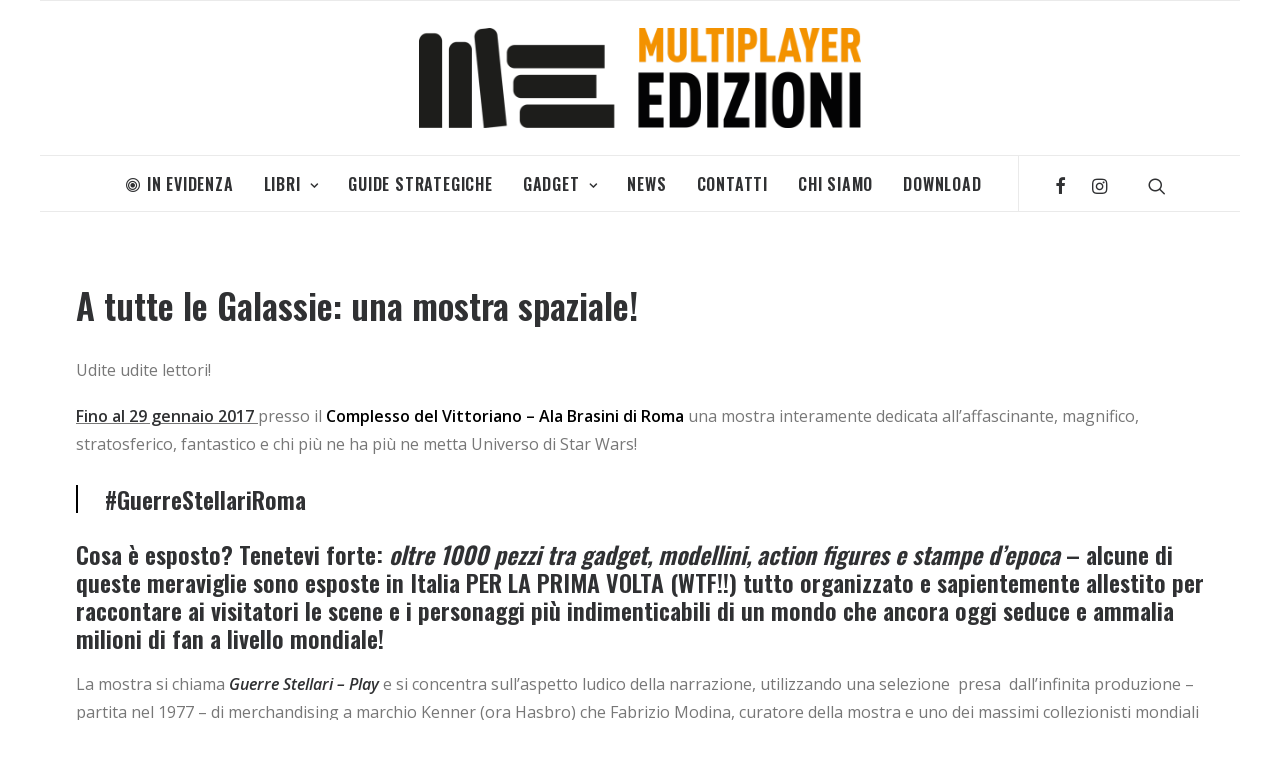

--- FILE ---
content_type: text/html; charset=UTF-8
request_url: https://edizioni.multiplayer.it/news/a-tutte-le-galassie-una-mostra-spaziale/
body_size: 11039
content:
<!DOCTYPE html>
<html class="no-touch" lang="it-IT"
	prefix="og: https://ogp.me/ns#"  xmlns="http://www.w3.org/1999/xhtml">
<head>
<meta http-equiv="Content-Type" content="text/html; charset=UTF-8">
<meta name="viewport" content="width=device-width, initial-scale=1">
<link rel="profile" href="https://gmpg.org/xfn/11">
<link rel="pingback" href="https://edizioni.multiplayer.it/xmlrpc.php">
<!--IUB-COOKIE-SKIP-START--><script type="text/javascript">
var _iub = _iub || [];
_iub.csConfiguration = {"cookiePolicyId":595180,"siteId":264775,"lang":"it"};
</script><script type="text/javascript" src="//cdn.iubenda.com/cs/iubenda_cs.js" charset="UTF-8" async></script>

			<script>
				var iCallback = function() {};
				var _iub = _iub || {};

				if ( typeof _iub.csConfiguration != 'undefined' ) {
					if ( 'callback' in _iub.csConfiguration ) {
						if ( 'onConsentGiven' in _iub.csConfiguration.callback )
							iCallback = _iub.csConfiguration.callback.onConsentGiven;

						_iub.csConfiguration.callback.onConsentGiven = function() {
							iCallback();

							/* separator */
							jQuery('noscript._no_script_iub').each(function (a, b) { var el = jQuery(b); el.after(el.html()); });
						}
					}
				}
			</script><!--IUB-COOKIE-SKIP-END--><title>Una mostra su Star Wars a Roma | Multiplayer Edizioni</title>

		<!-- All in One SEO 4.1.0.3 -->
		<meta name="description" content="Una mostra permanente (fino al 29 gennaio) dedicata alla saga che ha stregato tre generazioni."/>
		<meta name="keywords" content="star wars,guerre stellari,mostre,news" />
		<link rel="canonical" href="https://edizioni.multiplayer.it/news/a-tutte-le-galassie-una-mostra-spaziale/" />

		<meta name="facebook-domain-verification" content="tq5ufhia7fztdnihud97hk3wtr2329"/>
		<meta property="og:site_name" content="Multiplayer Edizioni" />
		<meta property="og:type" content="book" />
		<meta property="og:title" content="Una mostra su Star Wars a Roma | Multiplayer Edizioni" />
		<meta property="og:description" content="Una mostra permanente (fino al 29 gennaio) dedicata alla saga che ha stregato tre generazioni." />
		<meta property="og:url" content="https://edizioni.multiplayer.it/news/a-tutte-le-galassie-una-mostra-spaziale/" />
		<meta property="og:image" content="https://edizioni.multiplayer.it/wp-content/uploads/2016/11/guerre-stellari-play-roma.jpg" />
		<meta property="og:image:secure_url" content="https://edizioni.multiplayer.it/wp-content/uploads/2016/11/guerre-stellari-play-roma.jpg" />
		<meta property="og:image:width" content="470" />
		<meta property="og:image:height" content="620" />
		<meta name="twitter:card" content="summary_large_image" />
		<meta name="twitter:site" content="@multiplayerEd" />
		<meta name="twitter:domain" content="edizioni.multiplayer.it" />
		<meta name="twitter:title" content="Una mostra su Star Wars a Roma | Multiplayer Edizioni" />
		<meta name="twitter:description" content="Una mostra permanente (fino al 29 gennaio) dedicata alla saga che ha stregato tre generazioni." />
		<meta name="twitter:creator" content="@multiplayerEd" />
		<meta name="twitter:image" content="https://edizioni.multiplayer.it/wp-content/uploads/2016/11/guerre-stellari-play-roma.jpg" />
		<meta name="google" content="nositelinkssearchbox" />
		<script type="application/ld+json" class="aioseo-schema">
			{"@context":"https:\/\/schema.org","@graph":[{"@type":"WebSite","@id":"https:\/\/edizioni.multiplayer.it\/#website","url":"https:\/\/edizioni.multiplayer.it\/","name":"Multiplayer Edizioni","description":"Pionieri dell'Immaginario","publisher":{"@id":"https:\/\/edizioni.multiplayer.it\/#organization"}},{"@type":"Organization","@id":"https:\/\/edizioni.multiplayer.it\/#organization","name":"Multiplayer Edizioni","url":"https:\/\/edizioni.multiplayer.it\/","sameAs":["http:\/\/MultiplayerEdizioni","https:\/\/twitter.com\/multiplayerEd"]},{"@type":"BreadcrumbList","@id":"https:\/\/edizioni.multiplayer.it\/news\/a-tutte-le-galassie-una-mostra-spaziale\/#breadcrumblist","itemListElement":[{"@type":"ListItem","@id":"https:\/\/edizioni.multiplayer.it\/#listItem","position":"1","item":{"@id":"https:\/\/edizioni.multiplayer.it\/#item","name":"Home","description":"Pionieri dell'Immaginario","url":"https:\/\/edizioni.multiplayer.it\/"},"nextItem":"https:\/\/edizioni.multiplayer.it\/news\/a-tutte-le-galassie-una-mostra-spaziale\/#listItem"},{"@type":"ListItem","@id":"https:\/\/edizioni.multiplayer.it\/news\/a-tutte-le-galassie-una-mostra-spaziale\/#listItem","position":"2","item":{"@id":"https:\/\/edizioni.multiplayer.it\/news\/a-tutte-le-galassie-una-mostra-spaziale\/#item","name":"A tutte le Galassie: una mostra spaziale!","description":"Una mostra permanente (fino al 29 gennaio) dedicata alla saga che ha stregato tre generazioni.","url":"https:\/\/edizioni.multiplayer.it\/news\/a-tutte-le-galassie-una-mostra-spaziale\/"},"previousItem":"https:\/\/edizioni.multiplayer.it\/#listItem"}]},{"@type":"Person","@id":"https:\/\/edizioni.multiplayer.it\/author\/admin\/#author","url":"https:\/\/edizioni.multiplayer.it\/author\/admin\/","name":"admin","image":{"@type":"ImageObject","@id":"https:\/\/edizioni.multiplayer.it\/news\/a-tutte-le-galassie-una-mostra-spaziale\/#authorImage","url":"https:\/\/secure.gravatar.com\/avatar\/fc9c0810e025ff4170d2753c31607f70?s=96&d=mm&r=g","width":"96","height":"96","caption":"admin"},"sameAs":["@multiplayerEd"]},{"@type":"WebPage","@id":"https:\/\/edizioni.multiplayer.it\/news\/a-tutte-le-galassie-una-mostra-spaziale\/#webpage","url":"https:\/\/edizioni.multiplayer.it\/news\/a-tutte-le-galassie-una-mostra-spaziale\/","name":"Una mostra su Star Wars a Roma | Multiplayer Edizioni","description":"Una mostra permanente (fino al 29 gennaio) dedicata alla saga che ha stregato tre generazioni.","inLanguage":"it-IT","isPartOf":{"@id":"https:\/\/edizioni.multiplayer.it\/#website"},"breadcrumb":{"@id":"https:\/\/edizioni.multiplayer.it\/news\/a-tutte-le-galassie-una-mostra-spaziale\/#breadcrumblist"},"author":"https:\/\/edizioni.multiplayer.it\/news\/a-tutte-le-galassie-una-mostra-spaziale\/#author","creator":"https:\/\/edizioni.multiplayer.it\/news\/a-tutte-le-galassie-una-mostra-spaziale\/#author","image":{"@type":"ImageObject","@id":"https:\/\/edizioni.multiplayer.it\/#mainImage","url":"https:\/\/edizioni.multiplayer.it\/wp-content\/uploads\/2016\/11\/guerre-stellari-play-roma.jpg","width":"470","height":"620"},"primaryImageOfPage":{"@id":"https:\/\/edizioni.multiplayer.it\/news\/a-tutte-le-galassie-una-mostra-spaziale\/#mainImage"},"datePublished":"2016-11-18T09:26:14+00:00","dateModified":"2016-11-18T09:26:14+00:00"}]}
		</script>
		<script type="text/javascript" >
			window.ga=window.ga||function(){(ga.q=ga.q||[]).push(arguments)};ga.l=+new Date;
			ga('create', "UA-320702-23", 'auto');
			ga('send', 'pageview');
		</script>
		<script async src="https://www.google-analytics.com/analytics.js"></script>
		<!-- All in One SEO -->

<link rel='dns-prefetch' href='//fonts.googleapis.com' />
<link rel='dns-prefetch' href='//s.w.org' />
<link rel="alternate" type="application/rss+xml" title="Multiplayer Edizioni &raquo; Feed" href="https://edizioni.multiplayer.it/feed/" />
<link rel="alternate" type="application/rss+xml" title="Multiplayer Edizioni &raquo; Feed dei commenti" href="https://edizioni.multiplayer.it/comments/feed/" />
<link rel="alternate" type="application/rss+xml" title="Multiplayer Edizioni &raquo; A tutte le Galassie: una mostra spaziale! Feed dei commenti" href="https://edizioni.multiplayer.it/news/a-tutte-le-galassie-una-mostra-spaziale/feed/" />
		<script type="text/javascript">
			window._wpemojiSettings = {"baseUrl":"https:\/\/s.w.org\/images\/core\/emoji\/12.0.0-1\/72x72\/","ext":".png","svgUrl":"https:\/\/s.w.org\/images\/core\/emoji\/12.0.0-1\/svg\/","svgExt":".svg","source":{"concatemoji":"https:\/\/edizioni.multiplayer.it\/wp-includes\/js\/wp-emoji-release.min.js?ver=5.2.23"}};
			!function(e,a,t){var n,r,o,i=a.createElement("canvas"),p=i.getContext&&i.getContext("2d");function s(e,t){var a=String.fromCharCode;p.clearRect(0,0,i.width,i.height),p.fillText(a.apply(this,e),0,0);e=i.toDataURL();return p.clearRect(0,0,i.width,i.height),p.fillText(a.apply(this,t),0,0),e===i.toDataURL()}function c(e){var t=a.createElement("script");t.src=e,t.defer=t.type="text/javascript",a.getElementsByTagName("head")[0].appendChild(t)}for(o=Array("flag","emoji"),t.supports={everything:!0,everythingExceptFlag:!0},r=0;r<o.length;r++)t.supports[o[r]]=function(e){if(!p||!p.fillText)return!1;switch(p.textBaseline="top",p.font="600 32px Arial",e){case"flag":return s([55356,56826,55356,56819],[55356,56826,8203,55356,56819])?!1:!s([55356,57332,56128,56423,56128,56418,56128,56421,56128,56430,56128,56423,56128,56447],[55356,57332,8203,56128,56423,8203,56128,56418,8203,56128,56421,8203,56128,56430,8203,56128,56423,8203,56128,56447]);case"emoji":return!s([55357,56424,55356,57342,8205,55358,56605,8205,55357,56424,55356,57340],[55357,56424,55356,57342,8203,55358,56605,8203,55357,56424,55356,57340])}return!1}(o[r]),t.supports.everything=t.supports.everything&&t.supports[o[r]],"flag"!==o[r]&&(t.supports.everythingExceptFlag=t.supports.everythingExceptFlag&&t.supports[o[r]]);t.supports.everythingExceptFlag=t.supports.everythingExceptFlag&&!t.supports.flag,t.DOMReady=!1,t.readyCallback=function(){t.DOMReady=!0},t.supports.everything||(n=function(){t.readyCallback()},a.addEventListener?(a.addEventListener("DOMContentLoaded",n,!1),e.addEventListener("load",n,!1)):(e.attachEvent("onload",n),a.attachEvent("onreadystatechange",function(){"complete"===a.readyState&&t.readyCallback()})),(n=t.source||{}).concatemoji?c(n.concatemoji):n.wpemoji&&n.twemoji&&(c(n.twemoji),c(n.wpemoji)))}(window,document,window._wpemojiSettings);
		</script>
		<style type="text/css">
img.wp-smiley,
img.emoji {
	display: inline !important;
	border: none !important;
	box-shadow: none !important;
	height: 1em !important;
	width: 1em !important;
	margin: 0 .07em !important;
	vertical-align: -0.1em !important;
	background: none !important;
	padding: 0 !important;
}
</style>
	<link rel="stylesheet" href="https://edizioni.multiplayer.it/wp-content/cache/minify/ed603.css" media="all" />



<link rel='stylesheet' id='uncodefont-google-css'  href='//fonts.googleapis.com/css?family=Oswald%3A200%2C300%2Cregular%2C500%2C600%2C700%7COpen+Sans%3A300%2C300italic%2Cregular%2Citalic%2C600%2C600italic%2C700%2C700italic%2C800%2C800italic&#038;subset=vietnamese%2Ccyrillic%2Clatin%2Clatin-ext%2Cgreek%2Cgreek-ext%2Ccyrillic-ext&#038;ver=2.1.0' type='text/css' media='all' />
<link rel="stylesheet" href="https://edizioni.multiplayer.it/wp-content/cache/minify/71b03.css" media="all" />

<style id='uncode-style-inline-css' type='text/css'>

@media (max-width: 959px) { .navbar-brand > * { height: 40px !important;}}
@media (min-width: 960px) { .limit-width { max-width: 1200px; margin: auto;}}
.menu-primary ul.menu-smart > li > a, .menu-primary ul.menu-smart li.dropdown > a, .menu-primary ul.menu-smart li.mega-menu > a, .vmenu-container ul.menu-smart > li > a, .vmenu-container ul.menu-smart li.dropdown > a { text-transform: uppercase; }
.menu-primary ul.menu-smart ul a, .vmenu-container ul.menu-smart ul a { text-transform: uppercase; }
</style>
<link rel="stylesheet" href="https://edizioni.multiplayer.it/wp-content/cache/minify/3001c.css" media="all" />


<style id='uncode-custom-style-inline-css' type='text/css'>
.post-info .date-info,.post-info .author-info,.post-info span {display:none;}.post-info .category-info a:hover {color:#fff;text-decoration:underline;}.footer-links li {display:inline-block;margin-right:10px;}.footer-links li a:hover {color:#FFF !important;text-decoration:underline;}
</style>
<!--[if lt IE 9]>
<link rel='stylesheet' id='vc_lte_ie9-css'  href='https://edizioni.multiplayer.it/wp-content/plugins/uncode-js_composer/assets/css/vc_lte_ie9.min.css?ver=6.0.3' type='text/css' media='screen' />
<![endif]-->
<link rel="stylesheet" href="https://edizioni.multiplayer.it/wp-content/cache/minify/7f552.css" media="all" />


<script>if (document.location.protocol != "https:") {document.location = document.URL.replace(/^http:/i, "https:");}</script><script type='text/javascript' src='https://edizioni.multiplayer.it/wp-includes/js/jquery/jquery.js?ver=1.12.4-wp'></script>
<script type='text/javascript' src='https://edizioni.multiplayer.it/wp-includes/js/jquery/jquery-migrate.min.js?ver=1.4.1'></script>
<script type='text/javascript'>
var mejsL10n = {"language":"it","strings":{"mejs.install-flash":"Stai usando un browser che non ha Flash player abilitato o installato. Attiva il tuo plugin Flash player o scarica l'ultima versione da https:\/\/get.adobe.com\/flashplayer\/","mejs.fullscreen-off":"Disattiva lo schermo intero","mejs.fullscreen-on":"Vai a tutto schermo","mejs.download-video":"Scarica il video","mejs.fullscreen":"Schermo intero","mejs.time-jump-forward":["Vai avanti di 1 secondo","Salta in avanti di %1 secondi"],"mejs.loop":"Attiva\/disattiva la riproduzione automatica","mejs.play":"Play","mejs.pause":"Pausa","mejs.close":"Chiudi","mejs.time-slider":"Time Slider","mejs.time-help-text":"Usa i tasti freccia sinistra\/destra per avanzare di un secondo, su\/gi\u00f9 per avanzare di 10 secondi.","mejs.time-skip-back":["Torna indietro di 1 secondo","Vai indietro di %1 secondi"],"mejs.captions-subtitles":"Didascalie\/Sottotitoli","mejs.captions-chapters":"Capitoli","mejs.none":"Nessuna","mejs.mute-toggle":"Cambia il muto","mejs.volume-help-text":"Usa i tasti freccia su\/gi\u00f9 per aumentare o diminuire il volume.","mejs.unmute":"Togli il muto","mejs.mute":"Muto","mejs.volume-slider":"Cursore del volume","mejs.video-player":"Video Player","mejs.audio-player":"Audio Player","mejs.ad-skip":"Salta pubblicit\u00e0","mejs.ad-skip-info":["Salta in 1 secondo","Salta in %1 secondi"],"mejs.source-chooser":"Scelta sorgente","mejs.stop":"Stop","mejs.speed-rate":"Velocit\u00e0 di riproduzione","mejs.live-broadcast":"Diretta streaming","mejs.afrikaans":"Afrikaans","mejs.albanian":"Albanese","mejs.arabic":"Arabo","mejs.belarusian":"Bielorusso","mejs.bulgarian":"Bulgaro","mejs.catalan":"Catalano","mejs.chinese":"Cinese","mejs.chinese-simplified":"Cinese (semplificato)","mejs.chinese-traditional":"Cinese (tradizionale)","mejs.croatian":"Croato","mejs.czech":"Ceco","mejs.danish":"Danese","mejs.dutch":"Olandese","mejs.english":"Inglese","mejs.estonian":"Estone","mejs.filipino":"Filippino","mejs.finnish":"Finlandese","mejs.french":"Francese","mejs.galician":"Galician","mejs.german":"Tedesco","mejs.greek":"Greco","mejs.haitian-creole":"Haitian Creole","mejs.hebrew":"Ebraico","mejs.hindi":"Hindi","mejs.hungarian":"Ungherese","mejs.icelandic":"Icelandic","mejs.indonesian":"Indonesiano","mejs.irish":"Irish","mejs.italian":"Italiano","mejs.japanese":"Giapponese","mejs.korean":"Coreano","mejs.latvian":"Lettone","mejs.lithuanian":"Lituano","mejs.macedonian":"Macedone","mejs.malay":"Malese","mejs.maltese":"Maltese","mejs.norwegian":"Norvegese","mejs.persian":"Persiano","mejs.polish":"Polacco","mejs.portuguese":"Portoghese","mejs.romanian":"Romeno","mejs.russian":"Russo","mejs.serbian":"Serbo","mejs.slovak":"Slovak","mejs.slovenian":"Sloveno","mejs.spanish":"Spagnolo","mejs.swahili":"Swahili","mejs.swedish":"Svedese","mejs.tagalog":"Tagalog","mejs.thai":"Thailandese","mejs.turkish":"Turco","mejs.ukrainian":"Ucraino","mejs.vietnamese":"Vietnamita","mejs.welsh":"Gallese","mejs.yiddish":"Yiddish"}};
</script>
<script type='text/javascript' src='https://edizioni.multiplayer.it/wp-includes/js/mediaelement/mediaelement-and-player.min.js?ver=4.2.6-78496d1'></script>
<script type='text/javascript' src='https://edizioni.multiplayer.it/wp-includes/js/mediaelement/mediaelement-migrate.min.js?ver=5.2.23'></script>
<script type='text/javascript'>
/* <![CDATA[ */
var _wpmejsSettings = {"pluginPath":"\/wp-includes\/js\/mediaelement\/","classPrefix":"mejs-","stretching":"responsive"};
/* ]]> */
</script>
<script type='text/javascript' src='/wp-content/themes/uncode/library/js/ai-uncode.js' id='uncodeAI' data-home='/' data-path='/' data-breakpoints-images='258,516,720,1032,1440,2064,2880'></script>
<script type='text/javascript'>
/* <![CDATA[ */
var SiteParameters = {"days":"giorni","hours":"ore","minutes":"minuti","seconds":"secondi","constant_scroll":"on","scroll_speed":"2","parallax_factor":"0.25","loading":"Caricamento...","slide_name":"slide","slide_footer":"footer","ajax_url":"https:\/\/edizioni.multiplayer.it\/wp-admin\/admin-ajax.php","nonce_adaptive_images":"630d814d39","enable_debug":"","block_mobile_videos":"","mobile_parallax_allowed":""};
/* ]]> */
</script>
<script type='text/javascript' src='https://edizioni.multiplayer.it/wp-content/themes/uncode/library/js/init.js?ver=1431777600'></script>
<link rel='https://api.w.org/' href='https://edizioni.multiplayer.it/wp-json/' />
<link rel="EditURI" type="application/rsd+xml" title="RSD" href="https://edizioni.multiplayer.it/xmlrpc.php?rsd" />
<link rel="wlwmanifest" type="application/wlwmanifest+xml" href="https://edizioni.multiplayer.it/wp-includes/wlwmanifest.xml" /> 
<link rel='prev' title='L&#8217;uomo della Metro di Mosca immagina un mondo di immortali' href='https://edizioni.multiplayer.it/news/luomo-della-metro-di-mosca-immagina-un-mondo-di-immortali/' />
<link rel='next' title='Sconti pazzi su tutto il catalogo: vai su Multiplayer.com' href='https://edizioni.multiplayer.it/news/sconti-pazzi-su-tutto-il-catalogo-vai-su-multiplayer-com/' />
<meta name="generator" content="WordPress 5.2.23" />
<link rel='shortlink' href='https://edizioni.multiplayer.it/?p=5592' />
<link rel="alternate" type="application/json+oembed" href="https://edizioni.multiplayer.it/wp-json/oembed/1.0/embed?url=https%3A%2F%2Fedizioni.multiplayer.it%2Fnews%2Fa-tutte-le-galassie-una-mostra-spaziale%2F" />
<link rel="alternate" type="text/xml+oembed" href="https://edizioni.multiplayer.it/wp-json/oembed/1.0/embed?url=https%3A%2F%2Fedizioni.multiplayer.it%2Fnews%2Fa-tutte-le-galassie-una-mostra-spaziale%2F&#038;format=xml" />

<!-- Facebook Pixel Code -->
<script type='text/javascript'>
!function(f,b,e,v,n,t,s){if(f.fbq)return;n=f.fbq=function(){n.callMethod?
n.callMethod.apply(n,arguments):n.queue.push(arguments)};if(!f._fbq)f._fbq=n;
n.push=n;n.loaded=!0;n.version='2.0';n.queue=[];t=b.createElement(e);t.async=!0;
t.src=v;s=b.getElementsByTagName(e)[0];s.parentNode.insertBefore(t,s)}(window,
document,'script','https://connect.facebook.net/en_US/fbevents.js');
</script>
<!-- End Facebook Pixel Code -->
<script type='text/javascript'>
  fbq('init', '467299524659047', {}, {
    "agent": "wordpress-5.2.23-2.2.1"
});
</script><script type='text/javascript'>
  fbq('track', 'PageView', []);
</script>
<!-- Facebook Pixel Code -->
<noscript>
<img height="1" width="1" style="display:none" alt="fbpx"
src="https://www.facebook.com/tr?id=467299524659047&ev=PageView&noscript=1" />
</noscript>
<!-- End Facebook Pixel Code -->
<link rel="icon" href="https://edizioni.multiplayer.it/wp-content/uploads/2021/02/cropped-fav_me-150x150.png" sizes="32x32" />
<link rel="icon" href="https://edizioni.multiplayer.it/wp-content/uploads/2021/02/cropped-fav_me-300x300.png" sizes="192x192" />
<link rel="apple-touch-icon-precomposed" href="https://edizioni.multiplayer.it/wp-content/uploads/2021/02/cropped-fav_me-300x300.png" />
<meta name="msapplication-TileImage" content="https://edizioni.multiplayer.it/wp-content/uploads/2021/02/cropped-fav_me-300x300.png" />
<noscript><style> .wpb_animate_when_almost_visible { opacity: 1; }</style></noscript></head>
<body data-rsssl=1 class="news-template-default single single-news postid-5592  style-color-xsdn-bg wp-console-wp-lt-5-4 group-blog hormenu-position-left hmenu-center boxed-width main-center-align textual-accent-color mobile-parallax-not-allowed ilb-no-bounce wpb-js-composer js-comp-ver-6.0.3 vc_responsive">
		<div class="body-borders" data-border="0"><div class="top-border body-border-shadow"></div><div class="right-border body-border-shadow"></div><div class="bottom-border body-border-shadow"></div><div class="left-border body-border-shadow"></div><div class="top-border style-light-bg"></div><div class="right-border style-light-bg"></div><div class="bottom-border style-light-bg"></div><div class="left-border style-light-bg"></div></div>	<div class="box-wrapper">
		<div class="box-container limit-width">
		<script type="text/javascript">UNCODE.initBox();</script>
		<div class="menu-wrapper menu-sticky style-light-original"><div class="navbar menu-secondary menu-primary menu-light submenu-light style-light-original">
														<div class="menu-container-mobile  limit-width style-color-xsdn-bg menu-borders">
															<div class="row-menu style-light-bg">
																<div class="row-menu-inner">
																	<div id="logo-container-mobile" class="col-lg-0 logo-container">
																		<div id="main-logo" class="navbar-header style-light">
																			<a href="https://edizioni.multiplayer.it/" class="navbar-brand" data-minheight="20"><div class="logo-image main-logo logo-skinnable" data-maxheight="100" style="height: 100px;"><img src="https://edizioni.multiplayer.it/wp-content/uploads/2020/09/logo-H-lowres-multiplayeredizioni-uai-258x58.png" alt="logo" width="258" height="58" class="img-responsive adaptive-async" data-uniqueid="8084-208100" data-guid="https://edizioni.multiplayer.it/wp-content/uploads/2020/09/logo-H-lowres-multiplayeredizioni.png" data-path="2020/09/logo-H-lowres-multiplayeredizioni.png" data-width="442" data-height="100" data-singlew="null" data-singleh="null" data-crop="" data-fixed="height" /></div></a>
																		</div>
																	</div>
																</div>
																<div class="mmb-container"><div class="mobile-menu-button 2 mobile-menu-button-light lines-button x2"><span class="lines"></span></div></div>
															</div>
														</div>
													</div>
													<header id="masthead" class="navbar menu-primary menu-light submenu-light style-light-original">
														<div class="menu-container limit-width style-color-xsdn-bg menu-borders">
															<div class="row-menu">
																<div class="row-menu-inner">
																	<div class="col-lg-12 main-menu-container middle">
																		<div class="menu-horizontal menu-dd-shadow-darker-xs">
																			<div class="menu-horizontal-inner">
																				<div class="nav navbar-nav navbar-main navbar-nav-first"><ul id="menu-generale" class="menu-primary-inner menu-smart sm"><li id="menu-item-7722" class="menu-item menu-item-type-post_type menu-item-object-page menu-item-7722 menu-item-link"><a title="In Evidenza" href="https://edizioni.multiplayer.it/in-evidenza/"><i class="menu-icon fa fa-bullseye"></i>In Evidenza<i class="fa fa-angle-right fa-dropdown"></i></a></li>
<li id="menu-item-14" class="menu-item menu-item-type-taxonomy menu-item-object-category menu-item-has-children menu-item-14 dropdown menu-item-link"><a title="Libri" href="https://edizioni.multiplayer.it/categoria/libri/" data-toggle="dropdown" class="dropdown-toggle" data-type="title">Libri<i class="fa fa-angle-down fa-dropdown"></i></a>
<ul role="menu" class="drop-menu">
	<li id="menu-item-16" class="menu-item menu-item-type-taxonomy menu-item-object-category menu-item-16"><a title="Apocalittici" href="https://edizioni.multiplayer.it/categoria/libri/apocalittici/">Apocalittici<i class="fa fa-angle-right fa-dropdown"></i></a></li>
	<li id="menu-item-11" class="menu-item menu-item-type-taxonomy menu-item-object-category menu-item-11"><a title="Artbook" href="https://edizioni.multiplayer.it/categoria/libri/artbook/">Artbook<i class="fa fa-angle-right fa-dropdown"></i></a></li>
	<li id="menu-item-6765" class="menu-item menu-item-type-taxonomy menu-item-object-category menu-item-6765"><a title="Cucina" href="https://edizioni.multiplayer.it/categoria/libri/cucina/">Cucina<i class="fa fa-angle-right fa-dropdown"></i></a></li>
	<li id="menu-item-17" class="menu-item menu-item-type-taxonomy menu-item-object-category menu-item-17"><a title="Cultura Pop" href="https://edizioni.multiplayer.it/categoria/libri/cultura-pop/">Cultura Pop<i class="fa fa-angle-right fa-dropdown"></i></a></li>
	<li id="menu-item-7971" class="menu-item menu-item-type-taxonomy menu-item-object-category menu-item-7971"><a title="Marvel" href="https://edizioni.multiplayer.it/categoria/libri/marvel/">Marvel<i class="fa fa-angle-right fa-dropdown"></i></a></li>
	<li id="menu-item-18" class="menu-item menu-item-type-taxonomy menu-item-object-category menu-item-18"><a title="Multipop" href="https://edizioni.multiplayer.it/categoria/libri/multipop/">Multipop<i class="fa fa-angle-right fa-dropdown"></i></a></li>
	<li id="menu-item-20" class="menu-item menu-item-type-taxonomy menu-item-object-category menu-item-20"><a title="Videogiochi da leggere" href="https://edizioni.multiplayer.it/categoria/libri/videogiochi-da-leggere/">Videogiochi da leggere<i class="fa fa-angle-right fa-dropdown"></i></a></li>
</ul>
</li>
<li id="menu-item-13" class="menu-item menu-item-type-taxonomy menu-item-object-category menu-item-13 menu-item-link"><a title="Guide Strategiche" href="https://edizioni.multiplayer.it/categoria/guide-strategiche/">Guide Strategiche<i class="fa fa-angle-right fa-dropdown"></i></a></li>
<li id="menu-item-12" class="menu-item menu-item-type-taxonomy menu-item-object-category menu-item-has-children menu-item-12 dropdown menu-item-link"><a title="Gadget" href="https://edizioni.multiplayer.it/categoria/gadget/" data-toggle="dropdown" class="dropdown-toggle" data-type="title">Gadget<i class="fa fa-angle-down fa-dropdown"></i></a>
<ul role="menu" class="drop-menu">
	<li id="menu-item-44" class="menu-item menu-item-type-taxonomy menu-item-object-category menu-item-44"><a title="Peluche Nintendo" href="https://edizioni.multiplayer.it/categoria/gadget/peluche-nintendo/">Peluche Nintendo<i class="fa fa-angle-right fa-dropdown"></i></a></li>
	<li id="menu-item-4632" class="menu-item menu-item-type-taxonomy menu-item-object-category menu-item-4632"><a title="Action Figures Nintendo" href="https://edizioni.multiplayer.it/categoria/gadget/af-nintendo/">Action Figures Nintendo<i class="fa fa-angle-right fa-dropdown"></i></a></li>
	<li id="menu-item-3010" class="menu-item menu-item-type-taxonomy menu-item-object-category menu-item-3010"><a title="Puzzle" href="https://edizioni.multiplayer.it/categoria/gadget/puzzle/">Puzzle<i class="fa fa-angle-right fa-dropdown"></i></a></li>
</ul>
</li>
<li id="menu-item-7626" class="menu-item menu-item-type-post_type menu-item-object-page menu-item-7626 menu-item-link"><a title="News" href="https://edizioni.multiplayer.it/notizie/">News<i class="fa fa-angle-right fa-dropdown"></i></a></li>
<li id="menu-item-8182" class="menu-item menu-item-type-post_type menu-item-object-page menu-item-8182 menu-item-link"><a title="Contatti" href="https://edizioni.multiplayer.it/contatti/">Contatti<i class="fa fa-angle-right fa-dropdown"></i></a></li>
<li id="menu-item-2928" class="menu-item menu-item-type-post_type menu-item-object-page menu-item-2928 menu-item-link"><a title="Chi Siamo" href="https://edizioni.multiplayer.it/chi_siamo/">Chi Siamo<i class="fa fa-angle-right fa-dropdown"></i></a></li>
<li id="menu-item-55" class="menu-item menu-item-type-post_type menu-item-object-page menu-item-55 menu-item-link"><a title="Download" href="https://edizioni.multiplayer.it/area-download/">Download<i class="fa fa-angle-right fa-dropdown"></i></a></li>
</ul></div><div class="nav navbar-nav navbar-nav-last"><ul class="menu-smart sm menu-icons menu-smart-social"><li class="menu-item-link social-icon tablet-hidden mobile-hidden social-187122"><a href="https://www.facebook.com/MultiplayerEdizioni/" class="social-menu-link" target="_blank"><i class="fa fa-facebook"></i></a></li><li class="menu-item-link social-icon tablet-hidden mobile-hidden social-129286"><a href="https://www.instagram.com/multiplayer_edizioni/" class="social-menu-link" target="_blank"><i class="fa fa-instagram"></i></a></li><li class="menu-item-link search-icon style-light dropdown"><a href="#" class="trigger-overlay search-icon" data-area="search" data-container="box-container">
													<i class="fa fa-search3"></i><span class="desktop-hidden"><span>Ricerca</span></span><i class="fa fa-angle-down fa-dropdown desktop-hidden"></i>
													</a>
													<ul role="menu" class="drop-menu desktop-hidden">
														<li>
															<form class="search" method="get" action="https://edizioni.multiplayer.it/">
																<input type="search" class="search-field no-livesearch" placeholder="Cercare..." value="" name="s" title="Search for:" />
															</form>
														</li>
													</ul></li></ul></div><div class="desktop-hidden">
														 							</div></div>
																		</div>
																	</div>
																</div>
															</div>
														</div>
													</header>
												</div>			<script type="text/javascript">UNCODE.fixMenuHeight();</script>
			<div class="main-wrapper">
				<div class="main-container">
					<div class="page-wrapper">
						<div class="sections-container">
<script type="text/javascript">UNCODE.initHeader();</script><article id="post-5592" class="page-body style-light-bg post-5592 news type-news status-publish has-post-thumbnail hentry tag-star-wars tag-news tag-guerre-stellari tag-mostre">
          <div class="post-wrapper">
			  <div class="post-body"><div class="post-content un-no-sidebar-layout"><div class="row-container">
	  					<div class="row row-parent style-light limit-width double-top-padding double-bottom-padding">
								<div class="post-title-wrapper"><h1 class="post-title">A tutte le Galassie: una mostra spaziale!</h1><div class="post-info"><div class="date-info">18 Novembre 2016</div><div class="author-info"><span>|</span>By <a href="https://edizioni.multiplayer.it/author/admin/">admin</a></div></div></div><p class="p1"><span class="s1">Udite udite lettori! </span></p>
<p class="p1"><span class="s1"><span style="text-decoration: underline;"><strong>Fino al 29 gennaio 2017</strong> </span>presso il <strong><a href="http://www.ilvittoriano.com/mostra-guerre-stellari-roma.html">Complesso del Vittoriano &#8211; Ala Brasini di Roma</a></strong> una mostra interamente dedicata all’affascinante, magnifico, stratosferico, fantastico e chi più ne ha più ne metta Universo di Star Wars! </span></p>
<blockquote>
<h3>#GuerreStellariRoma</h3>
</blockquote>
<h3>Cosa è esposto? Tenetevi forte:<em><strong> oltre 1000 pezzi tra gadget, modellini, action figures e stampe d’epoca</strong></em> &#8211; alcune di queste meraviglie sono esposte in Italia <strong>PER LA PRIMA VOLTA (WTF!!)</strong> tutto organizzato e sapientemente allestito per raccontare ai visitatori le scene e i personaggi più indimenticabili di un mondo che ancora oggi seduce e ammalia milioni di fan a livello mondiale!</h3>
<p class="p1"><span class="s1">La mostra si chiama <em><strong>Guerre Stellari – Play</strong> </em>e si concentra sull’aspetto ludico della narrazione, utilizzando una selezione  presa  dall’infinita produzione &#8211; partita nel 1977 &#8211; di merchandising a marchio Kenner (ora Hasbro) che Fabrizio Modina, curatore della mostra e uno dei massimi collezionisti mondiali di toys fantascientifici, mette a disposizione del grande pubblico.</span></p>
<blockquote>
<h4>La mostra sulla saga che ha sedotto tre generazioni</h4>
</blockquote>
<p class="p1"><span class="s1"> </span><span class="s1">Classici toys affiancati da rarissimi pezzi vintage da collezione (non vi fa gola?): costumi, accessori, caschi e armi in scala reale!</span></p>
<p class="p1"><span class="s1"> </span><span class="s1">Andate e visitate e&#8230;che la forza sia con voi!</span></p>
<p class="p1"><span class="s1"> </span><span class="s1">Informazioni utili: </span></p>
<p class="p1"><span style="text-decoration: underline;"><span class="s1"> </span></span><span class="s1"><span style="text-decoration: underline;">I biglietti costano</span> 10 euro l’intero e 8 il ridotto </span></p>
<p class="p1"><span class="s2"><b>Informazioni e prenotazioni </b> <strong>+ 39 06 87 15 111</strong></span></p>
<div class="widget-container post-tag-container uncont text-"><div class="tagcloud"><a href="https://edizioni.multiplayer.it/tag/guerre-stellari/" class="tag-cloud-link tag-link-1101 tag-link-position-1" style="font-size: 11px;">Guerre Stellari</a>
<a href="https://edizioni.multiplayer.it/tag/mostre/" class="tag-cloud-link tag-link-1102 tag-link-position-2" style="font-size: 11px;">Mostre</a>
<a href="https://edizioni.multiplayer.it/tag/news/" class="tag-cloud-link tag-link-116 tag-link-position-3" style="font-size: 11px;">news</a>
<a href="https://edizioni.multiplayer.it/tag/star-wars/" class="tag-cloud-link tag-link-102 tag-link-position-4" style="font-size: 11px;">Star Wars</a></div></div>
							</div>
						</div></div><div class="post-footer post-footer-light row-container"><div class="row-container">
	  					<div class="row row-parent style-light limit-width no-top-padding double-bottom-padding">
								<div data-name="commenta-area">
<div id="comments" class="comments-area">

	
	
	
		<div>
		<div id="respond" class="comment-respond">
		<h3 id="reply-title" class="comment-reply-title">Aggiungi un commento <small><a rel="nofollow" id="cancel-comment-reply-link" href="/news/a-tutte-le-galassie-una-mostra-spaziale/#respond" style="display:none;">Annulla risposta</a></small></h3>			<form action="https://edizioni.multiplayer.it/wp-comments-post.php" method="post" id="commentform" class="comment-form" novalidate>
				<p class="comment-form-comment"><label for="comment">Commento</label> <textarea id="comment" name="comment" cols="45" rows="8" aria-describedby="form-allowed-tags" aria-required="true"></textarea></p><p class="comment-form-author"><label for="author">Nome <span class="required">*</span></label> <input id="author" name="author" type="text" value="" size="30" maxlength="245" required='required' /></p>
<p class="comment-form-email"><label for="email">Email <span class="required">*</span></label> <input id="email" name="email" type="email" value="" size="30" maxlength="100" aria-describedby="email-notes" required='required' /></p>
<p class="comment-form-url"><label for="url">Sito web</label> <input id="url" name="url" type="url" value="" size="30" maxlength="200" /></p>
<p class="comment-form-cookies-consent"><input id="wp-comment-cookies-consent" name="wp-comment-cookies-consent" type="checkbox" value="yes" /><label for="wp-comment-cookies-consent">Salva il mio nome, email e sito web in questo browser per la prossima volta che commento.</label></p>
<p class="form-submit"><input name="submit" type="submit" id="submit" class="btn" value="Pubblica il commento" /> <input type='hidden' name='comment_post_ID' value='5592' id='comment_post_ID' />
<input type='hidden' name='comment_parent' id='comment_parent' value='0' />
</p>			</form>
			</div><!-- #respond -->
		</div>
</div><!-- #comments -->
</div>
							</div>
						</div></div></div><div class="row-container row-navigation row-navigation-light">
	  					<div class="row row-parent style-light limit-width">
								<nav class="post-navigation">
									<ul class="navigation"><li class="page-prev"><span class="btn-container"><a class="btn btn-link text-default-color btn-icon-left" href="https://edizioni.multiplayer.it/news/luomo-della-metro-di-mosca-immagina-un-mondo-di-immortali/" rel="prev"><i class="fa fa-angle-left"></i><span>Precedente</span></a></span></li><li class="page-next"><span class="btn-container"><a class="btn btn-link text-default-color btn-icon-right" href="https://edizioni.multiplayer.it/news/sconti-pazzi-su-tutto-il-catalogo-vai-su-multiplayer-com/" rel="next"><span>Prossimo</span><i class="fa fa-angle-right"></i></a></span></li></ul><!-- .navigation -->
							</nav><!-- .post-navigation -->
							</div>
						</div>
          </div>
        </article>							</div><!-- sections container -->
						</div><!-- page wrapper -->
										<footer id="colophon" class="site-footer">
						<div class="row-container style-dark-bg footer-last">
	  					<div class="row row-parent style-dark no-top-padding no-h-padding no-bottom-padding">
								<div class="site-info uncell col-lg-6 pos-middle text-left"><p>Multiplayer Edizioni è un marchio registrato NetAddiction Srl P.IVA 01206540559 – Piazza Europa, 19 – 05100, Terni (TR) – Italia</p>
<ul class="footer-links">
<li><a href="https://edizioni.multiplayer.it/informativa-sulla-privacy">Informativa sulla Privacy</a></li>
<li><a href="http://multiplayer.it" rel="nofollow">Multiplayer.it</a></li>
<li><a href="http://movieplayer.it" rel="nofollow">Movieplayer.it</a></li>
<li><a href="http://leganerd.com" rel="nofollow">Leganerd.com</a></li>
</ul>
</div><!-- site info -->
							</div>
						</div>					</footer>
									</div><!-- main container -->
			</div><!-- main wrapper -->
					</div><!-- box container -->
	</div><!-- box wrapper -->
	<div class="style-light footer-scroll-top footer-scroll-higher"><a href="#" class="scroll-top"><i class="fa fa-angle-up fa-stack fa-rounded btn-default btn-hover-nobg"></i></a></div>	<div class="overlay overlay-sequential style-dark style-dark-bg overlay-search" data-area="search" data-container="box-container">
		<div class="mmb-container"><div class="menu-close-search mobile-menu-button menu-button-offcanvas mobile-menu-button-dark lines-button x2 overlay-close close" data-area="search" data-container="box-container"><span class="lines"></span></div></div>
		<div class="search-container"><form action="https://edizioni.multiplayer.it/" method="get">
	<div class="search-container-inner">
		<input type="search" class="search-field form-fluid no-livesearch" placeholder="Cercare..." value="" name="s" title="Cercare:">
	  <i class="fa fa-search3"></i>
	</div>
</form>
</div>
	</div>

	<!-- Instagram Feed JS -->
<script type="text/javascript">
var sbiajaxurl = "https://edizioni.multiplayer.it/wp-admin/admin-ajax.php";
</script>
<div id='fb-pxl-ajax-code'></div><script type='text/javascript'>
/* <![CDATA[ */
var wpcf7 = {"apiSettings":{"root":"https:\/\/edizioni.multiplayer.it\/wp-json\/contact-form-7\/v1","namespace":"contact-form-7\/v1"},"cached":"1"};
/* ]]> */
</script>
<script type='text/javascript' src='https://edizioni.multiplayer.it/wp-content/plugins/contact-form-7/includes/js/scripts.js?ver=5.1.4'></script>
<script type='text/javascript' src='https://edizioni.multiplayer.it/wp-content/themes/edizioni-theme/js/lity.min.js?ver=1.0.0'></script>
<script type='text/javascript' src='https://edizioni.multiplayer.it/wp-includes/js/mediaelement/wp-mediaelement.min.js?ver=5.2.23'></script>
<script type='text/javascript' src='https://edizioni.multiplayer.it/wp-content/themes/uncode/library/js/plugins.js?ver=1431777600'></script>
<script type='text/javascript' src='https://edizioni.multiplayer.it/wp-content/themes/uncode/library/js/app.js?ver=1431777600'></script>
<script type='text/javascript' src='https://edizioni.multiplayer.it/wp-includes/js/comment-reply.min.js?ver=5.2.23'></script>
<script type='text/javascript' src='https://edizioni.multiplayer.it/wp-includes/js/wp-embed.min.js?ver=5.2.23'></script>
</body>
</html>

<!--
Performance optimized by W3 Total Cache. Learn more: https://www.boldgrid.com/w3-total-cache/

Minified using memcached
Database Caching 1/92 queries in 0.022 seconds using memcached

Served from: edizioni.multiplayer.it @ 2026-01-16 21:29:45 by W3 Total Cache
-->